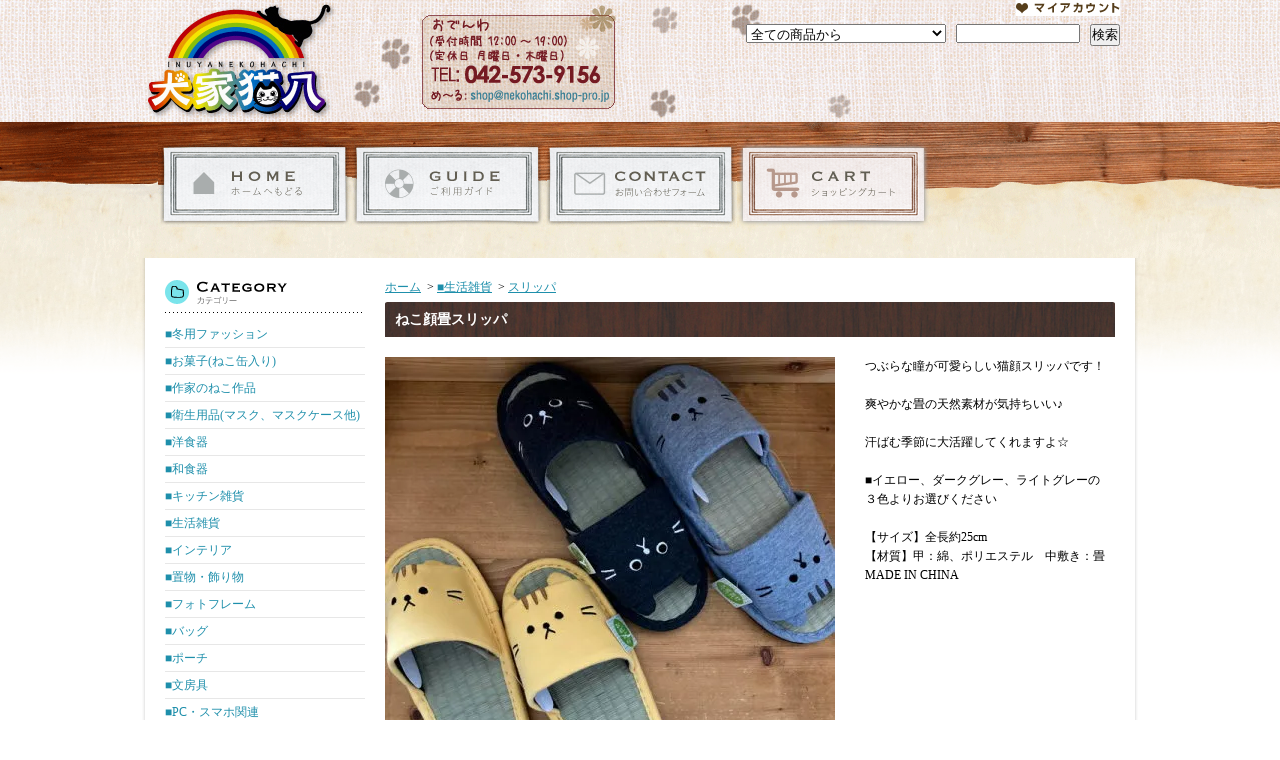

--- FILE ---
content_type: text/html; charset=EUC-JP
request_url: https://nekohachi.jp/?pid=168969697
body_size: 9090
content:
<!DOCTYPE html PUBLIC "-//W3C//DTD XHTML 1.0 Transitional//EN" "http://www.w3.org/TR/xhtml1/DTD/xhtml1-transitional.dtd">
<html xmlns:og="http://ogp.me/ns#" xmlns:fb="http://www.facebook.com/2008/fbml" xmlns:mixi="http://mixi-platform.com/ns#" xmlns="http://www.w3.org/1999/xhtml" xml:lang="ja" lang="ja" dir="ltr">
<head>
<meta http-equiv="content-type" content="text/html; charset=euc-jp" />
<meta http-equiv="X-UA-Compatible" content="IE=edge,chrome=1" />
<title> ねこ顔畳スリッパ - 猫雑貨の店【犬家猫八】</title>
<meta name="Keywords" content=" ねこ顔畳スリッパ,nekohachi" />
<meta name="Description" content="つぶらな瞳が可愛らしい猫顔スリッパです！爽やかな畳の天然素材が気持ちいい♪汗ばむ季節に大活躍してくれますよ☆■イエロー、ダークグレー、ライトグレーの３色よりお選びください【サイズ】全長約25cm 【材質】甲：綿、ポリエス" />
<meta name="Author" content="" />
<meta name="Copyright" content="GMOペパボ" />
<meta http-equiv="content-style-type" content="text/css" />
<meta http-equiv="content-script-type" content="text/javascript" />
<link rel="stylesheet" href="https://img07.shop-pro.jp/PA01396/122/css/18/index.css?cmsp_timestamp=20211010163201" type="text/css" />
<link rel="stylesheet" href="https://img07.shop-pro.jp/PA01396/122/css/18/product.css?cmsp_timestamp=20211010163201" type="text/css" />

<link rel="alternate" type="application/rss+xml" title="rss" href="https://nekohachi.jp/?mode=rss" />
<link rel="alternate" media="handheld" type="text/html" href="https://nekohachi.jp/?prid=168969697" />
<link rel="shortcut icon" href="https://img07.shop-pro.jp/PA01396/122/favicon.ico?cmsp_timestamp=20260106120835" />
<script type="text/javascript" src="//ajax.googleapis.com/ajax/libs/jquery/1.7.2/jquery.min.js" ></script>
<meta property="og:title" content=" ねこ顔畳スリッパ - 猫雑貨の店【犬家猫八】" />
<meta property="og:description" content="つぶらな瞳が可愛らしい猫顔スリッパです！爽やかな畳の天然素材が気持ちいい♪汗ばむ季節に大活躍してくれますよ☆■イエロー、ダークグレー、ライトグレーの３色よりお選びください【サイズ】全長約25cm 【材質】甲：綿、ポリエス" />
<meta property="og:url" content="https://nekohachi.jp?pid=168969697" />
<meta property="og:site_name" content="猫雑貨の店【犬家猫八】" />
<meta property="og:image" content="https://img07.shop-pro.jp/PA01396/122/product/168969697.jpg?cmsp_timestamp=20220618155325"/>
<script>
  var Colorme = {"page":"product","shop":{"account_id":"PA01396122","title":"\u732b\u96d1\u8ca8\u306e\u5e97\u3010\u72ac\u5bb6\u732b\u516b\u3011"},"basket":{"total_price":0,"items":[]},"customer":{"id":null},"inventory_control":"option","product":{"shop_uid":"PA01396122","id":168969697,"name":" \u306d\u3053\u9854\u7573\u30b9\u30ea\u30c3\u30d1","model_number":"866224","stock_num":0,"sales_price":980,"sales_price_including_tax":1078,"variants":[{"id":1,"option1_value":"\u30a4\u30a8\u30ed\u30fc","option2_value":"","title":"\u30a4\u30a8\u30ed\u30fc","model_number":"","stock_num":0,"option_price":980,"option_price_including_tax":1078,"option_members_price":980,"option_members_price_including_tax":1078},{"id":2,"option1_value":"\u30c0\u30fc\u30af\u30b0\u30ec\u30fc","option2_value":"","title":"\u30c0\u30fc\u30af\u30b0\u30ec\u30fc","model_number":"","stock_num":0,"option_price":980,"option_price_including_tax":1078,"option_members_price":980,"option_members_price_including_tax":1078},{"id":3,"option1_value":"\u30e9\u30a4\u30c8\u30b0\u30ec\u30fc","option2_value":"","title":"\u30e9\u30a4\u30c8\u30b0\u30ec\u30fc","model_number":"","stock_num":0,"option_price":980,"option_price_including_tax":1078,"option_members_price":980,"option_members_price_including_tax":1078}],"category":{"id_big":2326828,"id_small":2},"groups":[],"members_price":980,"members_price_including_tax":1078}};

  (function() {
    function insertScriptTags() {
      var scriptTagDetails = [];
      var entry = document.getElementsByTagName('script')[0];

      scriptTagDetails.forEach(function(tagDetail) {
        var script = document.createElement('script');

        script.type = 'text/javascript';
        script.src = tagDetail.src;
        script.async = true;

        if( tagDetail.integrity ) {
          script.integrity = tagDetail.integrity;
          script.setAttribute('crossorigin', 'anonymous');
        }

        entry.parentNode.insertBefore(script, entry);
      })
    }

    window.addEventListener('load', insertScriptTags, false);
  })();
</script>
</head>
<body>
<meta name="colorme-acc-payload" content="?st=1&pt=10029&ut=168969697&at=PA01396122&v=20260129131033&re=&cn=bf4b91b190309c13a23f9b4295858bf6" width="1" height="1" alt="" /><script>!function(){"use strict";Array.prototype.slice.call(document.getElementsByTagName("script")).filter((function(t){return t.src&&t.src.match(new RegExp("dist/acc-track.js$"))})).forEach((function(t){return document.body.removeChild(t)})),function t(c){var r=arguments.length>1&&void 0!==arguments[1]?arguments[1]:0;if(!(r>=c.length)){var e=document.createElement("script");e.onerror=function(){return t(c,r+1)},e.src="https://"+c[r]+"/dist/acc-track.js?rev=3",document.body.appendChild(e)}}(["acclog001.shop-pro.jp","acclog002.shop-pro.jp"])}();</script><div id="wrapper">

<div id="header_bg">

<h1><span>猫雑貨の店【犬家猫八】</span></h1>

<div id="header">

	<div id="shop_header">
		
<p class="logo"><a href="https://nekohachi.jp/">猫雑貨の店【犬家猫八】</a></p>

<div class="member">
<ul>
<li class="mypage"><a href="https://nekohachi.jp/?mode=myaccount">マイアカウント</a></li>
</ul>

<form action="https://nekohachi.jp/" method="GET">
<input type="hidden" name="mode" value="srh" /><input type="hidden" name="sort" value="n" /><select name="cid">
<option value="">全ての商品から</option>
<option value="2326831,0">■冬用ファッション</option><option value="2777477,0">■お菓子(ねこ缶入り)</option><option value="2326838,0">■作家のねこ作品</option><option value="2638714,0">■衛生用品(マスク、マスクケース他)</option><option value="2326837,0">■洋食器</option><option value="2326836,0">■和食器</option><option value="2326829,0">■キッチン雑貨</option><option value="2326828,0">■生活雑貨</option><option value="2326835,0">■インテリア</option><option value="2326830,0">■置物・飾り物</option><option value="2326851,0">■フォトフレーム</option><option value="2326818,0">■バッグ</option><option value="2326820,0">■ポーチ</option><option value="2326822,0">■文房具</option><option value="2332544,0">■PC・スマホ関連</option><option value="2326833,0">■キーホルダー</option><option value="2335027,0">■財布・コインケース</option><option value="2334875,0">■パスケース・カードケース・お薬手帳ケースなど</option><option value="2332705,0">■アクセサリー</option><option value="2360266,0">■おしゃれ小物(身だしなみグッズ)</option><option value="2334886,0">■メガネ関連</option><option value="2326827,0">■ハンカチ・タオル・手ぬぐい・風呂敷など</option><option value="2326825,0">■傘</option><option value="2326826,0">■ガーデニング</option></select>
<input type="text" name="keyword" class="keyword" />
<button type="submit"><span>検索</span></button>
</form>
</div>

	</div>
	
<div class="navi-box">
<ul class="global-navi">
<li class="home"><a href="https://nekohachi.jp/">ホーム</a></li>
<li class="sk-payment"><a href="https://nekohachi.jp/?mode=sk">支払・配送について</a></li>
<li class="inq_sub"><a href="https://nekohachi.shop-pro.jp/customer/inquiries/new">お問合せ</a></li><li class="cart"><a href="https://nekohachi.jp/cart/proxy/basket?shop_id=PA01396122&shop_domain=nekohachi.jp">ショッピングカート</a></li>
</ul>

</div>

</div>
</div>

<div id="container_bg">
<div id="container">

<div id="side">

<div class="category">
<h3>カテゴリー</h3>
<ul><li class="txt"><a href="https://nekohachi.jp/?mode=cate&cbid=2326831&csid=0&sort=n">■冬用ファッション</a></li><li class="txt"><a href="https://nekohachi.jp/?mode=cate&cbid=2777477&csid=0&sort=n">■お菓子(ねこ缶入り)</a></li><li class="txt"><a href="https://nekohachi.jp/?mode=cate&cbid=2326838&csid=0&sort=n">■作家のねこ作品</a></li><li class="txt"><a href="https://nekohachi.jp/?mode=cate&cbid=2638714&csid=0&sort=n">■衛生用品(マスク、マスクケース他)</a></li><li class="txt"><a href="https://nekohachi.jp/?mode=cate&cbid=2326837&csid=0&sort=n">■洋食器</a></li><li class="txt"><a href="https://nekohachi.jp/?mode=cate&cbid=2326836&csid=0&sort=n">■和食器</a></li><li class="txt"><a href="https://nekohachi.jp/?mode=cate&cbid=2326829&csid=0&sort=n">■キッチン雑貨</a></li><li class="txt"><a href="https://nekohachi.jp/?mode=cate&cbid=2326828&csid=0&sort=n">■生活雑貨</a></li><li class="txt"><a href="https://nekohachi.jp/?mode=cate&cbid=2326835&csid=0&sort=n">■インテリア</a></li><li class="txt"><a href="https://nekohachi.jp/?mode=cate&cbid=2326830&csid=0&sort=n">■置物・飾り物</a></li><li class="txt"><a href="https://nekohachi.jp/?mode=cate&cbid=2326851&csid=0&sort=n">■フォトフレーム</a></li><li class="txt"><a href="https://nekohachi.jp/?mode=cate&cbid=2326818&csid=0&sort=n">■バッグ</a></li><li class="txt"><a href="https://nekohachi.jp/?mode=cate&cbid=2326820&csid=0&sort=n">■ポーチ</a></li><li class="txt"><a href="https://nekohachi.jp/?mode=cate&cbid=2326822&csid=0&sort=n">■文房具</a></li><li class="txt"><a href="https://nekohachi.jp/?mode=cate&cbid=2332544&csid=0&sort=n">■PC・スマホ関連</a></li><li class="txt"><a href="https://nekohachi.jp/?mode=cate&cbid=2326833&csid=0&sort=n">■キーホルダー</a></li><li class="txt"><a href="https://nekohachi.jp/?mode=cate&cbid=2335027&csid=0&sort=n">■財布・コインケース</a></li><li class="txt"><a href="https://nekohachi.jp/?mode=cate&cbid=2334875&csid=0&sort=n">■パスケース・カードケース・お薬手帳ケースなど</a></li><li class="txt"><a href="https://nekohachi.jp/?mode=cate&cbid=2332705&csid=0&sort=n">■アクセサリー</a></li><li class="txt"><a href="https://nekohachi.jp/?mode=cate&cbid=2360266&csid=0&sort=n">■おしゃれ小物(身だしなみグッズ)</a></li><li class="txt"><a href="https://nekohachi.jp/?mode=cate&cbid=2334886&csid=0&sort=n">■メガネ関連</a></li><li class="txt"><a href="https://nekohachi.jp/?mode=cate&cbid=2326827&csid=0&sort=n">■ハンカチ・タオル・手ぬぐい・風呂敷など</a></li><li class="txt"><a href="https://nekohachi.jp/?mode=cate&cbid=2326825&csid=0&sort=n">■傘</a></li><li class="txt"><a href="https://nekohachi.jp/?mode=cate&cbid=2326826&csid=0&sort=n">■ガーデニング</a></li></ul>
</div>
<!--<div class="group">
<h3>グループ</h3>
<ul><li class="txt"><a href="https://nekohachi.jp/?mode=grp&gid=1695389&sort=n">陶芸作家の素敵な器たち</a></li><li class="txt"><a href="https://nekohachi.jp/?mode=grp&gid=1698668&sort=n">「ECOUTE !」</a></li><li class="txt"><a href="https://nekohachi.jp/?mode=grp&gid=1702680&sort=n">猫柄マスキングテープ</a></li><li class="txt"><a href="https://nekohachi.jp/?mode=grp&gid=1703712&sort=n">キュートな折りたたみ傘</a></li><li class="txt"><a href="https://nekohachi.jp/?mode=grp&gid=1712969&sort=n">今月のおすすめねこ作品</a></li><li class="txt"><a href="https://nekohachi.jp/?mode=grp&gid=1712970&sort=n">楽しいキッチン雑貨</a></li><li class="txt"><a href="https://nekohachi.jp/?mode=grp&gid=1712973&sort=n">Made in Japan　ご当地タオル</a></li><li class="txt"><a href="https://nekohachi.jp/?mode=grp&gid=1713137&sort=n">日本各地のおすすめ陶磁器</a></li></ul>
</div>-->

<div id="side-bnr">

	<a href="http://nekohachi.jp/?mode=grp&gid=1702680"><img src="https://img21.shop-pro.jp/PA01396/122/etc/left_01.jpg?cmsp_timestamp=202704102333" alt="にゃんこのマスキングテープいろいろ"></a>
	
	<a href="https://nekohachi.shop-pro.jp/?mode=grp&gid=1703712"><img src="https://img21.shop-pro.jp/PA01396/122/etc/left_02.jpg?cmsp_timestamp=202704103330" alt="キュートなネコ柄折りたたみ傘！"></a>
	
	<a href="http://nekohachi.jp/?mode=grp&gid=1713137"><img src="https://img21.shop-pro.jp/PA01396/122/etc/left_03.jpg?cmsp_timestamp=202704103425" alt="あたたかみのある日本各地のオススメ陶磁器"></a>
	
	<a href=" http://nekohachi.jp/?mode=grp&gid=1698668 "><img src="https://img21.shop-pro.jp/PA01396/122/etc/left_04.jpg?cmsp_timestamp=202704103516" alt="Ecoute! minette"></a>
	
	<a href="https://nekohachi.shop-pro.jp/?mode=f1" target="_blank"><img src="https://img21.shop-pro.jp/PA01396/122/etc/bnr-present.jpg?cmsp_timestamp=20170913130301" alt="5400円以上（税込）お買い上げの方に可愛い猫雑貨をプレゼント♪" />
	
	<a href="https://nekohachi.shop-pro.jp/?mode=f2" target="_blank"><img src="https://img21.shop-pro.jp/PA01396/122/etc/bnr-wrapping.jpg?cmsp_timestamp=20170913130359" alt="ラッピングは無料です。" />
	
	<a href="#5"><img src="https://img21.shop-pro.jp/PA01396/122/etc/left_05.jpg?cmsp_timestamp=202704103950" alt="\10,800以上のお買上げで送料無料です！"></a>

</div>
	
	

<div class="freepage">
<h3>メニュー</h3>
<ul>
<li class="txt"><a href="https://nekohachi.jp/?mode=sk#info">会社概要</a></li><li class="txt"><a href="https://nekohachi.jp/?mode=sk">支払・配送について</a></li><li class="txt"><a href="https://nekohachi.shop-pro.jp/customer/inquiries/new">お問合せ</a></li><li class="txt"><a href="https://nekohachi.jp/?mode=f1">(=^・^=) 猫雑貨プレゼント♪</a></li><li class="txt"><a href="https://nekohachi.jp/?mode=f2">(=^・^=)ギフトラッピングは無料です！</a></li><li class="txt"><a href="https://nekohachi.jp/?mode=f3">リニューアルオープンいたしました！</a></li></ul>
</div>

<div class="cart">
<h3>カートの中身</h3>
<p class="none">カートの中に商品はありません</p>
<p class="btn"><a href="https://nekohachi.jp/cart/proxy/basket?shop_id=PA01396122&shop_domain=nekohachi.jp">カートの中身を見る</a></p>

</div>


<div style="clear: both;margin: 35px 0px 35px 25px;">
	<a href="https://www.instagram.com/nekozakka_inuyanekohachi
"><img src="https://img21.shop-pro.jp/PA01396/122/etc/left_06.jpg?cmsp_timestamp=202704104135" alt="Instagram"></a>
</div>

<div class="manager">
<h3>店長コーナー</h3>
<div>
<img src="https://img07.shop-pro.jp/PA01396/122/PA01396122_m.jpg?cmsp_timestamp=20260106120835" class="photo" /><h4>犬家猫八元店長</h4>
<p class="memo"><img src="https://img21.shop-pro.jp/PA01396/122/etc/nekao3.gif?cmsp_timestamp=20170920123340" alt=""><br><span style="font-size:small;"><span style="color:#006666">皆さまこんにちは♪<br>
店長の赤松です。<br>
写真は、引退しました元店長の『ごん』です。<br>
猫好きな皆さまに喜んでいただけるような、心和む猫雑貨をお届けいたします。<br>
お探しの猫雑貨やご質問などございましたら、どうぞお気軽にお問い合わせくださいませ。</span></span></p>
</div>
</div>

    <div class="side_section side_section_cal">
        <div class="side_cal">
            <table class="tbl_calendar">
    <caption>2026年1月</caption>
    <tr>
        <th class="sun">日</th>
        <th>月</th>
        <th>火</th>
        <th>水</th>
        <th>木</th>
        <th>金</th>
        <th class="sat">土</th>
    </tr>
    <tr>
<td></td>
<td></td>
<td></td>
<td></td>
<td class="thu holiday" style="background-color: #6e1320; color: #0eb057;">1</td>
<td class="fri" style="background-color: #6e1320; color: #0eb057;">2</td>
<td class="sat" style="background-color: #6e1320; color: #0eb057;">3</td>
</tr>
<tr>
<td class="sun" style="background-color: #6e1320; color: #0eb057;">4</td>
<td class="mon" style="background-color: #6e1320; color: #0eb057;">5</td>
<td class="tue">6</td>
<td class="wed">7</td>
<td class="thu" style="background-color: #6e1320; color: #0eb057;">8</td>
<td class="fri">9</td>
<td class="sat">10</td>
</tr>
<tr>
<td class="sun">11</td>
<td class="mon holiday" style="background-color: #6e1320; color: #0eb057;">12</td>
<td class="tue">13</td>
<td class="wed">14</td>
<td class="thu" style="background-color: #6e1320; color: #0eb057;">15</td>
<td class="fri">16</td>
<td class="sat">17</td>
</tr>
<tr>
<td class="sun">18</td>
<td class="mon" style="background-color: #6e1320; color: #0eb057;">19</td>
<td class="tue">20</td>
<td class="wed">21</td>
<td class="thu" style="background-color: #6e1320; color: #0eb057;">22</td>
<td class="fri" style="background-color: #6e1320; color: #0eb057;">23</td>
<td class="sat">24</td>
</tr>
<tr>
<td class="sun">25</td>
<td class="mon" style="background-color: #6e1320; color: #0eb057;">26</td>
<td class="tue">27</td>
<td class="wed">28</td>
<td class="thu" style="background-color: #6e1320; color: #0eb057;">29</td>
<td class="fri">30</td>
<td class="sat">31</td>
</tr>
</table>
        </div>
                    <div class="side_cal_memo">
                <font color="#003333">■営業時間１２：0０～１７：0０<br>■月曜・木曜は実店舗同様定休日となっております。<br> 
定休日は、発送業務をお休みさせていただきます。<br>
メールでいただいたお問い合わせ等のお返事は、順次定休日の翌日にさせていただきますのでどうぞよろしくお願いいたします。</font>
            </div>
            </div>

<div class="qrcode">
<h3>モバイル</h3>
<img src="https://img07.shop-pro.jp/PA01396/122/qrcode.jpg?cmsp_timestamp=20260106120835" />
</div>

<!--<div class="seller">
<h3>売れ筋商品</h3>
<ul>
<li class="type1">
<span class="num">No.1</span>
<a href="?pid=124059905"><img src="https://img07.shop-pro.jp/PA01396/122/product/124059905_th.jpg?cmsp_timestamp=20171021180725" /><img class='new_mark_img1' src='https://img.shop-pro.jp/img/new/icons60.gif' style='border:none;display:inline;margin:0px;padding:0px;width:auto;' />【歌川国芳】浮世絵ふんわり手ぬぐい「流行り猫曲手まり」</a>
<span class="price">
770円(税70円)</span></li>
<li class="type2">
<span class="num">No.2</span>
<a href="?pid=188377199"><img src="https://img07.shop-pro.jp/PA01396/122/product/188377199_th.jpg?cmsp_timestamp=20250910150920" /><img class='new_mark_img1' src='https://img.shop-pro.jp/img/new/icons15.gif' style='border:none;display:inline;margin:0px;padding:0px;width:auto;' /> 【星羊社】茶虎ウヰスキー　クリアファイル2枚セット（A5サイズ）</a>
<span class="price">
550円(税50円)</span></li>
<li class="type2">
<span class="num">No.3</span>
<a href="?pid=188479001"><img src="https://img07.shop-pro.jp/PA01396/122/product/188479001_th.jpg?cmsp_timestamp=20250912143536" />【のあぷらす】 なかよしねこのマグネットメモ（ペン付）２種</a>
<span class="price">
550円(税50円)</span></li>
<li class="type3">
<span class="num">No.4</span>
<a href="?pid=188492315">
<img class='new_mark_img1' src='https://img.shop-pro.jp/img/new/icons15.gif' style='border:none;display:inline;margin:0px;padding:0px;width:auto;' />【日本製】寿司湯呑 「猫との日常」</a>
<span class="price">
1,320円(税120円)</span></li>
<li class="type3">
<span class="num">No.5</span>
<a href="?pid=188619478">
<img class='new_mark_img1' src='https://img.shop-pro.jp/img/new/icons15.gif' style='border:none;display:inline;margin:0px;padding:0px;width:auto;' /> 猫しっぽ３連ポーチ</a>
<span class="price">
1,320円(税120円)</span></li>
<li class="type3">
<span class="num">No.6</span>
<a href="?pid=121709556">
<img class='new_mark_img1' src='https://img.shop-pro.jp/img/new/icons60.gif' style='border:none;display:inline;margin:0px;padding:0px;width:auto;' />【波佐見焼】かくれんぼ猫マグカップ</a>
<span class="price">
1,980円(税180円)</span></li>
<li class="type3">
<span class="num">No.7</span>
<a href="?pid=121278799">
【波佐見焼】ウェーブミケ猫飯碗</a>
<span class="price">
1,100円(税100円)</span></li>
<li class="type3">
<span class="num">No.8</span>
<a href="?pid=121709603">
<img class='new_mark_img1' src='https://img.shop-pro.jp/img/new/icons60.gif' style='border:none;display:inline;margin:0px;padding:0px;width:auto;' />カップのフチに掛けられる！コーヒースプーンCAT</a>
<span class="price">
550円(税50円)</span></li>
<li class="type3">
<span class="num">No.9</span>
<a href="?pid=183560705">
<img class='new_mark_img1' src='https://img.shop-pro.jp/img/new/icons15.gif' style='border:none;display:inline;margin:0px;padding:0px;width:auto;' />【mofusand】PVCケース入りキーホルダー　２種</a>
<span class="price">
1,210円(税110円)</span></li>
<li class="type3">
<span class="num">No.10</span>
<a href="?pid=121709557">
<img class='new_mark_img1' src='https://img.shop-pro.jp/img/new/icons60.gif' style='border:none;display:inline;margin:0px;padding:0px;width:auto;' />足あとティースプーン＆ケーキフォーク</a>
<span class="price">
495円(税45円)</span></li>
<li class="type3">
<span class="num">No.11</span>
<a href="?pid=183502054">
<img class='new_mark_img1' src='https://img.shop-pro.jp/img/new/icons60.gif' style='border:none;display:inline;margin:0px;padding:0px;width:auto;' /> ゆらゆらソーラー ちぎり和紙座り猫「黒白ハチワレ猫」</a>
<span class="price">
3,520円(税320円)</span></li>
<li class="type3">
<span class="num">No.12</span>
<a href="?pid=121997426">
<img class='new_mark_img1' src='https://img.shop-pro.jp/img/new/icons60.gif' style='border:none;display:inline;margin:0px;padding:0px;width:auto;' />【歌川国芳】其のまま地口・猫飼好五十三疋　シャンタンチーフ(小風呂敷)</a>
<span class="price">
770円(税70円)</span></li>
<li class="type3">
<span class="num">No.13</span>
<a href="?pid=143265787">
<img class='new_mark_img1' src='https://img.shop-pro.jp/img/new/icons31.gif' style='border:none;display:inline;margin:0px;padding:0px;width:auto;' />スティッキーフック　ネコ４種</a>
<span class="price">
880円(税80円)</span></li>
<li class="type3">
<span class="num">No.14</span>
<a href="?pid=121709558">
<img class='new_mark_img1' src='https://img.shop-pro.jp/img/new/icons60.gif' style='border:none;display:inline;margin:0px;padding:0px;width:auto;' /> 足あとグラス(S)</a>
<span class="price">
660円(税60円)</span></li>
<li class="type3">
<span class="num">No.15</span>
<a href="?pid=163754021">
【DECOLE】concombre　万福まねき猫</a>
<span class="price">
638円(税58円)</span></li>
<li class="type3">
<span class="num">No.16</span>
<a href="?pid=146925742">
【デザイナーズジャパン】エコバッグ「ねこちゃん、ねこちゃん」</a>
<span class="price">
1,540円(税140円)</span></li>
<li class="type3">
<span class="num">No.17</span>
<a href="?pid=168038589">
<img class='new_mark_img1' src='https://img.shop-pro.jp/img/new/icons15.gif' style='border:none;display:inline;margin:0px;padding:0px;width:auto;' />【日本ホールマーク】誕生お祝い 立体カード「ネコの手も借りたい？」</a>
<span class="price">
385円(税35円)</span></li>
<li class="type3">
<span class="num">No.18</span>
<a href="?pid=170251484">
<img class='new_mark_img1' src='https://img.shop-pro.jp/img/new/icons15.gif' style='border:none;display:inline;margin:0px;padding:0px;width:auto;' /> FIKA スマートハンカチ 2種</a>
<span class="soldout">SOLD OUT</span></li>
<li class="type3">
<span class="num">No.19</span>
<a href="?pid=165655460">
<img class='new_mark_img1' src='https://img.shop-pro.jp/img/new/icons60.gif' style='border:none;display:inline;margin:0px;padding:0px;width:auto;' />【美濃焼】ウチ猫茶碗</a>
<span class="soldout">SOLD OUT</span></li>
<li class="type3">
<span class="num">No.20</span>
<a href="?pid=167503977">
<img class='new_mark_img1' src='https://img.shop-pro.jp/img/new/icons15.gif' style='border:none;display:inline;margin:0px;padding:0px;width:auto;' />【Shinzi Katoh】MUZUマグ</a>
<span class="soldout">SOLD OUT</span></li>
<li class="type3">
<span class="num">No.21</span>
<a href="?pid=163829482">
【Pitta×フェリシモ猫部】フィルム インデックス 厚口タイプ</a>
<span class="soldout">SOLD OUT</span></li>
<li class="type3">
<span class="num">No.22</span>
<a href="?pid=168012753">
 レトロ日記 マスキングテープ【喫茶ネコかぶり】</a>
<span class="soldout">SOLD OUT</span></li>
<li class="type3">
<span class="num">No.23</span>
<a href="?pid=121997424">
<img class='new_mark_img1' src='https://img.shop-pro.jp/img/new/icons60.gif' style='border:none;display:inline;margin:0px;padding:0px;width:auto;' />【歌川国芳】浮世絵ふんわりてぬぐい「ねこ尽くし」</a>
<span class="soldout">SOLD OUT</span></li>
</ul>
</div>-->

<div class="feed">
<h3>Feed</h3>
<ul>
<li class="rss"><a href="https://nekohachi.jp/?mode=rss">RSS</a></li>
<li class="atom"><a href="https://nekohachi.jp/?mode=atom">ATOM</a></li>
</ul>
</div>

<div  style="width: 200px;float: right;margin: 2em 0;text-align: center">
<a href="https://www.tanken.ne.jp/cate/zanimalcat/ranklink.cgi?id=gonbu"><img src="https://img21.shop-pro.jp/PA01396/122/etc/zanimalcat88_31.gif?cmsp_timestamp=202802131047" style="border: 1px solid #333;margin-bottom:15px;"></a><br>
<a href="https://strange-garden.stores.jp/" target="_blank"><img src="https://img21.shop-pro.jp/PA01396/122/etc/banner.jpg?cmsp_timestamp=202802161445" style="margin-bottom:15px;"></a>
<a href="http://genji.pepo.jp/" target="_blank" style="margin-bottom: 1em;"><img src="https://img21.shop-pro.jp/PA01396/122/etc/bana.gif?cmsp_timestamp=202802131349" style="margin-bottom:15px;"></a>
</div>

<div style="margin: 2em 0;text-align: right">
<a href="https://www.webdesign-aida.com/" target="_blank"><img src="https://img21.shop-pro.jp/PA01396/122/etc/200-95-2.jpg?cmsp_timestamp=2143" alt="HP制作、WordPressテンプレート制作のAIDAデザイン" title="ホームページ制作やWordPressテンプレートの制作、改修はおまかせください。AIDAデザイン"></a>
</div>


</div>

<div id="contents">

<div id="inn-box">

<ul class="topicpass">
<li><a href="https://nekohachi.jp/">ホーム</a></li>
<li>&nbsp;&gt;&nbsp;<a href="?mode=cate&cbid=2326828&csid=0&sort=n">■生活雑貨</a></li>
<li>&nbsp;&gt;&nbsp;<a href="?mode=cate&cbid=2326828&csid=2&sort=n">スリッパ</a></li>
</ul>


<form name="product_form" method="post" action="https://nekohachi.jp/cart/proxy/basket/items/add">
<h2> ねこ顔畳スリッパ</h2>


<div class="images">
<script language="javascript">
<!--
function Imgche(ado) {
if(document.images)document.outside.src = ado;
}
//-->
</script>
      <img src="https://img07.shop-pro.jp/PA01396/122/product/168969697.jpg?cmsp_timestamp=20220618155325" name="outside" />
  <ul>
<li><a href="#" onMouseOver="Imgche('https://img07.shop-pro.jp/PA01396/122/product/168969697.jpg?cmsp_timestamp=20220618155325');return false;"><img src="https://img07.shop-pro.jp/PA01396/122/product/168969697.jpg?cmsp_timestamp=20220618155325" /></a></li>
<li><a href="#" onMouseOver="Imgche('https://img07.shop-pro.jp/PA01396/122/product/168969697_o1.jpg?cmsp_timestamp=20220618155325');return false;"><img src="https://img07.shop-pro.jp/PA01396/122/product/168969697_o1.jpg?cmsp_timestamp=20220618155325" /></a></li><li><a href="#" onMouseOver="Imgche('https://img07.shop-pro.jp/PA01396/122/product/168969697_o2.jpg?cmsp_timestamp=20220618155325');return false;"><img src="https://img07.shop-pro.jp/PA01396/122/product/168969697_o2.jpg?cmsp_timestamp=20220618155325" /></a></li><li><a href="#" onMouseOver="Imgche('https://img07.shop-pro.jp/PA01396/122/product/168969697_o3.jpg?cmsp_timestamp=20220618155325');return false;"><img src="https://img07.shop-pro.jp/PA01396/122/product/168969697_o3.jpg?cmsp_timestamp=20220618155325" /></a></li><li><a href="#" onMouseOver="Imgche('https://img07.shop-pro.jp/PA01396/122/product/168969697_o4.jpg?cmsp_timestamp=20220618155325');return false;"><img src="https://img07.shop-pro.jp/PA01396/122/product/168969697_o4.jpg?cmsp_timestamp=20220618155325" /></a></li><li><a href="#" onMouseOver="Imgche('https://img07.shop-pro.jp/PA01396/122/product/168969697_o5.jpg?cmsp_timestamp=20220618155325');return false;"><img src="https://img07.shop-pro.jp/PA01396/122/product/168969697_o5.jpg?cmsp_timestamp=20220618155325" /></a></li></ul></div>



<div class="exp">
つぶらな瞳が可愛らしい猫顔スリッパです！<br><br>
爽やかな畳の天然素材が気持ちいい♪<br><br>
汗ばむ季節に大活躍してくれますよ☆<br><br>
■イエロー、ダークグレー、ライトグレーの３色よりお選びください<br><br>
【サイズ】全長約25cm <br>
【材質】甲：綿、ポリエステル　中敷き：畳<br>MADE IN CHINA

</div>


<div class="spec">

<table border="0" cellspacing="0" cellpadding="0">
<tr>
<th>型番</th>
<td>866224</td>
</tr>
<tr>
<th>在庫状況</th>
<td class="mark"> 在庫 0 足 品切れ中</td>
</tr>





<tr><td colspan="2">
<table id="option_tbl"><tr class="stock_head"><th class="cell_1">イエロー</th><th class="cell_1">ダークグレー</th><th class="cell_1">ライトグレー</th></tr><tr><td class="cell_2"><span class="table_price">1,078円(税98円)</span><br /><span class="stock_zero"> 在庫 0 足 品切れ中</span></td><td class="cell_2"><span class="table_price">1,078円(税98円)</span><br /><span class="stock_zero"> 在庫 0 足 品切れ中</span></td><td class="cell_2"><span class="table_price">1,078円(税98円)</span><br /><span class="stock_zero"> 在庫 0 足 品切れ中</span></td></tr></table>
</td></tr>

</table>


<ul class="btn">

<li class="stock_error" style="font-weight:bold;color:red;padding:0;background:none;height:auto;display:none;width:auto;margin-bottom:10px;"></li>

<li class="cart disable_cartin">
<p>Soldout</p>
</li>


<li class="option"><a href="javascript:gf_OpenNewWindow('?mode=opt&pid=168969697','option','width=600:height=500');">
オプションの値段詳細</a></li>

<li class="cancel"><a href="https://nekohachi.jp/?mode=sk#info">特定商取引法に基づく表記（返品等）</a></li>
<li class="teach"><a href="mailto:?subject=%E3%80%90%E7%8C%AB%E9%9B%91%E8%B2%A8%E3%81%AE%E5%BA%97%E3%80%90%E7%8A%AC%E5%AE%B6%E7%8C%AB%E5%85%AB%E3%80%91%E3%80%91%E3%81%AE%E3%80%8C%20%E3%81%AD%E3%81%93%E9%A1%94%E7%95%B3%E3%82%B9%E3%83%AA%E3%83%83%E3%83%91%E3%80%8D%E3%81%8C%E3%81%8A%E3%81%99%E3%81%99%E3%82%81%E3%81%A7%E3%81%99%EF%BC%81&body=%0D%0A%0D%0A%E2%96%A0%E5%95%86%E5%93%81%E3%80%8C%20%E3%81%AD%E3%81%93%E9%A1%94%E7%95%B3%E3%82%B9%E3%83%AA%E3%83%83%E3%83%91%E3%80%8D%E3%81%AEURL%0D%0Ahttps%3A%2F%2Fnekohachi.jp%2F%3Fpid%3D168969697%0D%0A%0D%0A%E2%96%A0%E3%82%B7%E3%83%A7%E3%83%83%E3%83%97%E3%81%AEURL%0Ahttps%3A%2F%2Fnekohachi.jp%2F">この商品を友達に教える</a></li>
<li class="inq"><a href="https://nekohachi.shop-pro.jp/customer/products/168969697/inquiries/new">この商品について問い合わせる</a></li>
<li class="shopping"><a href="https://nekohachi.jp/?mode=cate&cbid=2326828&csid=2&sort=n">買い物を続ける</a></li>

<li class="twitter"><a href="https://twitter.com/share" class="twitter-share-button" data-url="https://nekohachi.jp/?pid=168969697" data-text="" data-lang="ja" >ツイート</a>
<script charset="utf-8">!function(d,s,id){var js,fjs=d.getElementsByTagName(s)[0],p=/^http:/.test(d.location)?'http':'https';if(!d.getElementById(id)){js=d.createElement(s);js.id=id;js.src=p+'://platform.twitter.com/widgets.js';fjs.parentNode.insertBefore(js,fjs);}}(document, 'script', 'twitter-wjs');</script></li>




<li class="calamel"></li>


<li class="facebook"></li>
</ul>

</div>







<input type="hidden" name="user_hash" value="f9452c37d511d4bf53ff2b74fb349a7e"><input type="hidden" name="members_hash" value="f9452c37d511d4bf53ff2b74fb349a7e"><input type="hidden" name="shop_id" value="PA01396122"><input type="hidden" name="product_id" value="168969697"><input type="hidden" name="members_id" value=""><input type="hidden" name="back_url" value="https://nekohachi.jp/?pid=168969697"><input type="hidden" name="reference_token" value="f6e02260bbcd47978af3766f13cb6eed"><input type="hidden" name="shop_domain" value="nekohachi.jp">
</form>

</div>
  <div class="pickup">
<h2>ピックアップ商品</h2><div class="top-half">
<ul class="product">
<li>
<a href="?pid=121278799">
<img src="https://img07.shop-pro.jp/PA01396/122/product/121278799_th.jpg?cmsp_timestamp=20211124155213" />【波佐見焼】ウェーブミケ猫飯碗</a>
<span class="price">1,100円(税100円)
</span></li>
<li>
<a href="?pid=123400462">
<img src="https://img07.shop-pro.jp/PA01396/122/product/123400462_th.jpg?cmsp_timestamp=20171010183953" /><img class='new_mark_img1' src='https://img.shop-pro.jp/img/new/icons60.gif' style='border:none;display:inline;margin:0px;padding:0px;width:auto;' /> 足あとグラス(M)</a>
<span class="price">770円(税70円)
</span></li>
<li>
<a href="?pid=163597291">
<img src="https://img07.shop-pro.jp/PA01396/122/product/163597291_th.jpg?cmsp_timestamp=20211006150144" />FIKA ハンカチ 2種</a>
<span class="price">550円(税50円)
</span></li>
<li>
<a href="?pid=168012753">
<img src="https://img07.shop-pro.jp/PA01396/122/product/168012753_th.jpg?cmsp_timestamp=20220501160011" /> レトロ日記 マスキングテープ【喫茶ネコかぶり】</a>
<span class="soldout">SOLD OUT</span></li>
</ul>
<ul class="product"></ul>
</div>


</div>






</div>
</div>

<div id="footer">

<p class="pagetop"><a href="#header">ページ先頭へ</a></p>
<ul class="footernavi">
<li><a href="https://nekohachi.jp/">ホーム</a></li>
<li><a href="https://nekohachi.jp/?mode=sk#payment">支払・配送</a></li>
<li><a href="https://nekohachi.jp/?mode=sk#info">特定商取引法に基づく表記</a></li>
<li><a href="https://nekohachi.jp/?mode=privacy">プライバシーポリシー</a></li>
<li><a href="https://nekohachi.shop-pro.jp/customer/inquiries/new">お問合せ</a></li>
</ul>
<p class="copyright">(c) 2017 All Rights by <a href="https://nekohachi.shop-pro.jp/">犬家猫八</a></p>



</div>

</div><script type="text/javascript" src="https://nekohachi.jp/js/cart.js" ></script>
<script type="text/javascript" src="https://nekohachi.jp/js/async_cart_in.js" ></script>
<script type="text/javascript" src="https://nekohachi.jp/js/product_stock.js" ></script>
<script type="text/javascript" src="https://nekohachi.jp/js/js.cookie.js" ></script>
<script type="text/javascript" src="https://nekohachi.jp/js/favorite_button.js" ></script>
</body></html>

--- FILE ---
content_type: text/css
request_url: https://img07.shop-pro.jp/PA01396/122/css/18/index.css?cmsp_timestamp=20211010163201
body_size: 21648
content:
* {
	margin: 0px;
	padding: 0px;
}
body {
	text-align: center;
  background:#fff url(https://img21.shop-pro.jp/PA01396/122/etc/bg-body.png?cmsp_timestamp=20170913131325) repeat-x center top;
}
a {
	color: #1E8FAB;
}
a:hover {
	text-decoration: none;
}
img {
	border-style: none;
}

#wrapper {
	font-size: 12px;
	text-align: left;
}
#header_bg {

}

#header {
	margin: 0px auto;
	width: 1000px;
}

#shop_header {background:url(https://img21.shop-pro.jp/PA01396/122/etc/header.png?cmsp_timestamp=20170913132349) no-repeat top left; width:100%; height:122px;}

#container_bg {
}

#container {
	margin: 0px auto;
	width: 1000px;
	min-height: 1px;
	background: url(https://img.shop-pro.jp/tmpl_img/54/1601_container.gif);
}
#container:after {
	content: ".";
	display: block;
	clear: both;
	height: 0;
	visibility: hidden;
}
* html #container {
	height: 1px;
	/*\*//*/
	height: auto;
	overflow: hidden;
	/**/
}
#side {
	float: left;
	width: 225px;
	margin: 0;
  padding-top:20px;
	background: url(https://img.shop-pro.jp/tmpl_img/54/1601_container_head.gif) no-repeat left top;
}
#contents {
	width: 755px;
	float: right;
	margin: 0;
  padding-top:20px;
	background: url(https://img.shop-pro.jp/tmpl_img/54/1601_container_head.gif) no-repeat right top;
}
#inn-box {
	margin: 0px 25px 30px 0px;
}
#footer {
	margin: 0px auto;
	clear: both;
	padding: 0px;
  background:#F9F6ED url(https://img21.shop-pro.jp/PA01396/122/etc/bg-footer.gif?cmsp_timestamp=20170913110240) repeat-x center top;
}
#header_bg h1 {
	font-size: 10px;
	line-height: 1.4;
	font-weight: normal;
	color: #FFF;
	background: #000;
	padding: 5px 0;
	margin: 0;
  display:none;
}
#header_bg h1 span {
	display: block;
	width: 1000px;
	margin: 0 auto;
}
#header a {

}

#header ul {
	margin: 0px;
	padding: 0px;
	list-style-type:none;
	list-style-image:none;
}
#header form {
	margin: 0 20px 0 0;
	text-align: right;
	clear: both;
}
#header form select {
	width: 200px;
	margin: 0px 7px 0px 0px;
}
#header form input {
	width: 120px;
	margin-right: 7px;
	vertical-align: top;
}
#header form button {
	cursor: pointer;
}
#header form button span {
}
#header p.logo {
  width:200px;
  height:122px;
  display:block;
  text-indent:-9999px;
	font-size: 14px;
	line-height: 1.6;
	font-weight: bold;
	margin: 0px;
	float: left;
	min-height: 80px;
}
#header p.logo a {
	text-decoration: none;
  display:block;
  width:100%;
  height:100%;
}
#header p.logo a:hover {
	text-decoration: underline;
}
#header p.logo a img {
	border-style: none;
}
#header ul.global-navi {
	clear: both;
	height: 110px;
}
#header ul.global-navi li {
	float: left;
	height: 85px;
	line-height: 0;
	margin: 20px 0px 0px 0px;
	width: 193px;
	text-indent: -9999px;
}
#header ul.global-navi li a {
	display: block;
	height: 100%;
	line-height: normal;
	background-image: url(https://img.shop-pro.jp/tmpl_img/54/1601_header_globalnavi.gif);
}
#header ul.global-navi li.home a {
	background-position: 0px top;
}
#header ul.global-navi li.sk-payment a {
	background-position: -193px top;
}
#header ul.global-navi li.blog a {
	background-position: -386px top;
}
#header ul.global-navi li.inq a {
	background-position: -579px top;
}
#header ul.global-navi li.inq_sub a {
	background-position: -772px top;
}
#header ul.global-navi li.home a:hover {
	background-position: 0px bottom;
}
#header ul.global-navi li.sk-payment a:hover {
	background-position: -193px bottom;
}
#header ul.global-navi li.blog a:hover {
	background-position: -386px bottom;
}
#header ul.global-navi li.inq a:hover {
	background-position: -579px bottom;
}
#header ul.global-navi li.inq_sub a:hover {
	background-position: -772px bottom;
}
#header ul.global-navi li.cart {
	float: left;
}
#header ul.global-navi li.cart a {
	display: block;
	height: 100%;
	line-height: normal;
	background: url(https://img21.shop-pro.jp/PA01396/122/etc/1601_header_cart.png?cmsp_timestamp=202704181316) left;
}
#header ul.global-navi li.cart a:hover {
	background: url(https://img21.shop-pro.jp/PA01396/122/etc/1601_header_cart.png?cmsp_timestamp=202704181316) right;
}
#header div.member {
	margin: 0px 0px 10px;
	float: right;
	width: 430px;
}
#header div.member ul {
	padding: 0px;
	margin: 0 20px 0 0;

}
#header div.member ul li {
	line-height: 10px;
	height: 16px;
	margin: 0px 0px 8px 10px;
	float: right;
	font-size: 10px;
	border-right: 2px solid #563E1B;
	padding-right: 10px;
	text-indent: -9999px;
}
#header div.member ul li a {
	display: block;
	height: 100%;
}
#header div.member ul li.mypage {
	border-style: none;
	padding: 0;
}
#header div.member ul li.login a {
	width: 74px;
	background: url(https://img.shop-pro.jp/tmpl_img/54/1601_header_login.gif);
}
#header div.member ul li.regist a {
	width: 94px;
	background: url(https://img.shop-pro.jp/tmpl_img/54/1601_header_regist.gif);
}
#header div.member ul li.mypage a {
	width: 104px;
	background: url(https://img.shop-pro.jp/tmpl_img/54/1601_header_maypage.gif);
}
#header div.member ul li.logout a {
	width: 86px;
	background: url(https://img.shop-pro.jp/tmpl_img/54/1601_header_logout.gif);
}
#header div.member p.member {
	line-height: 1.3;
	text-align: right;
	margin: 0 20px 10px 0;
	color: #563E1B;
	clear: both;
	font-weight: bold;
}
#header div.navi-box {
	clear: both;
	height: 136px;
	margin: 0 17px 0 18px;
}
#side h3 {
	font-size: 12px;
	clear: both;
	margin: 0px 0px 8px 10px;
	line-height: 35px;
	text-indent: 20px;
	height: 35px;
}
#side div {
	clear: both;
	margin: 0px 0px 15px 25px;
}
#side div ul {
	margin: 0;
	padding: 0px;
	list-style-type:none;
	list-style-image:none;
}
#side div.category h3 {
	font-size: 10px;
	line-height: 10px;
	text-indent: -9999px;
	margin: 0px 0px 8px;
	background: url(https://img.shop-pro.jp/tmpl_img/54/1601_side_category_h3.gif);
}
#side div.category ul li {
	line-height: 0;
}
#side div.category ul li a {
	line-height: 1.4;
	display: block;
	padding: 5px 2px 5px 0;
	text-decoration: none;
	border-bottom: 1px solid #E7E7E7;
}
#side div.category ul li a:hover {
	background: #F1F1F1;
}
#side div.category ul li a img {
    display: block;
    margin: 0px 0px 2px;
    border-style: none;
    max-width: 100%;
    height: auto;
}
#side div.category ul li.txt a {
	padding: 5px 2px 5px 0;
}
#side div.category ul li.txt a:hover {
}
#side div.group h3 {
	font-size: 10px;
	line-height: 10px;
	text-indent: -9999px;
	margin: 0px 0px 8px;
	background: url(https://img.shop-pro.jp/tmpl_img/54/1601_side_group_h3.gif);
}
#side div.group ul li {
	line-height: 0;
}
#side div.group ul li a {
	line-height: 1.4;
	display: block;
	padding: 5px 2px 5px 0;
	text-decoration: none;
	border-bottom: 1px solid #E7E7E7;
}
#side div.group ul li a:hover {
	background: #F1F1F1;
}
#side div.group ul li a img {
    display: block;
    margin: 0px 0px 2px;
    border-style: none;
    max-width: 100%;
    height: auto;
}
#side div.group ul li.txt a {
	padding: 5px 2px 5px 0;
}
#side div.group ul li.txt a:hover {
}
#side div.freepage {

}
#side div.freepage h3 {
	font-size: 10px;
	line-height: 10px;
	text-indent: -9999px;
	margin: 0px 0px 8px;
	background: url(https://img.shop-pro.jp/tmpl_img/54/1601_side_menu_h3.gif);
}
#side div.freepage ul {

}
#side div.freepage ul li {
	line-height: 0;
}
#side div.freepage ul li a {
	line-height: 1.4;
	display: block;
	padding: 5px 2px 5px 15px;
	text-decoration: none;
	border-bottom: 1px solid #E7E7E7;
	background: url(https://img.shop-pro.jp/tmpl_img/54/1601_icon_arrow.gif) no-repeat left 0.7em;
}
#side div.freepage ul li a:hover {
	background: #F1F1F1 url(https://img.shop-pro.jp/tmpl_img/54/1601_icon_arrow.gif) no-repeat left 0.7em;
}
#side div.cart {


}
#side div.cart h3 {
	font-size: 10px;
	line-height: 10px;
	text-indent: -9999px;
	margin: 0px;
	background: url(https://img.shop-pro.jp/tmpl_img/54/1601_side_cart_h3.gif);
}
#side div.cart ul {
	background: #F9F6ED;
	padding: 8px;
}
#side div.cart ul li {
	line-height: 1.2em;
	padding: 4px 0px;
}
#side div.cart ul li a {
	text-decoration: none;
}
#side div.cart ul li a:hover {
	text-decoration: underline;
}
#side div.cart ul li span {
	font-size: 10px;
}
#side div.cart ul li span.price {
	display: block;
	text-align: right;
}
#side div.cart ul.postage {
	border-top: 1px solid #E8E1D7;
}
#side div.cart ul.postage li span {
	font-size: 10px;
	display: block;
}
#side div.cart ul.postage li span.name {
	font-size: 12px;
}
#side div.cart p {
	padding: 8px;
	background: #F9F6ED;
	line-height: 1.5;
}
#side div.cart p.total {
	text-align: right;
}
#side div.cart p.none {
	line-height: 70px;
	text-align: center;
	padding: 0px;
}
#side div.cart p.btn {
	font-size: 10px;
	line-height: 10px;
	background: url(https://img.shop-pro.jp/tmpl_img/54/1601_side_cart_btn.gif);
	text-indent: -9999px;
	margin: 10px auto 0;
	height: 33px;
	width: 152px;
	padding: 0;
}
#side div.cart p.btn a {
	display: block;
	height: 100%;
}

#side div.mailmaga {
	text-align: center;
	padding: 0px 0px 10px;
	border-bottom: 1px solid #E7E7E7;
}

#side div.mailmaga h3 {
	font-size: 10px;
	line-height: 10px;
	text-indent: -9999px;
	margin: 0px 0px 8px;
	background: url(https://img.shop-pro.jp/tmpl_img/54/1601_side_mailmaga_h3.gif);
}
#side div.mailmaga form br {
	display: none;
}
#side div.mailmaga form span.mailmaga_text {
	display: block;
	margin: 0 0 4px;
}
#side div.manager {


}
#side div.manager h3 {
	font-size: 10px;
	line-height: 10px;
	text-indent: -9999px;
	margin: 0px 0px 8px;
	background: url(https://img.shop-pro.jp/tmpl_img/54/1601_side_manager_h3.gif);
}
#side div.manager h4 {
	line-height: 1.3;
	font-weight: bold;
	text-align: center;
	margin: 6px 0px 8px;
	color: #333;
}
#side div.manager div {
	margin: 0px;
	padding: 10px 0px;
}
#side div.manager img.photo {
    display: block;
    margin: 0px auto 4px;
    max-width: 100%;
    height: auto;
}
#side div.manager p.memo {
	font-size: 10px;
	line-height: 1.4em;
	margin: 0px 10px;
}
#side div.manager p.blog {
	line-height: 10px;
	font-size: 10px;
	text-indent: -9999px;
	margin: 10px auto 0px;
	height: 33px;
	width: 152px;
	background: url(https://img.shop-pro.jp/tmpl_img/54/1601_side_manager_blog.gif);
}
#side div.manager p.blog a {
	display: block;
	height: 100%;
}
#side div.qrcode {
	padding-bottom: 20px;
}
#side div.qrcode h3 {
	font-size: 10px;
	line-height: 10px;
	text-indent: -9999px;
	margin: 0px 0px 8px;
	background: url(https://img.shop-pro.jp/tmpl_img/54/1601_side_mobile_h3.gif);
}
#side div.qrcode img {
	display: block;
	margin: 0px auto;
}
#side div.seller h3 {
	font-size: 10px;
	line-height: 10px;
	text-indent: -9999px;
	margin: 0px 0px 8px;
	background: url(https://img.shop-pro.jp/tmpl_img/54/1601_side_seller_h3.gif);
}
#side div.seller ul {
	margin: 0;
}
#side div.seller ul li {
	line-height: 0;
}
#side div.seller ul li a {
	text-decoration: none;
	line-height: 1.4em;
}
#side div.seller ul li a:hover {
	text-decoration: underline;
}
#side div.seller ul li span {
	font: 10px Verdana, Geneva, sans-serif;
	display: block;
	line-height: 1.2em;
}
#side div.seller ul li span.num {
	font-weight: bold;
	color: #FFF;
	background: #999;
	text-align: center;
	width: 50px;
	line-height: 1.4em;
}
#side div.seller ul li span.price {
	color: #666;
}
#side div.seller ul li span.soldout {
	font-weight: bold;
}
#side div.seller ul li.type1 {
	margin: 0px 0px 15px;
	text-align: center;
}
#side div.seller ul li.type1 img {
	display: block;
	margin: 0px auto 3px;
	border-style: none;
	max-width: 100%;
	height: auto;
}
#side div.seller ul li.type1 span.num {
	margin: 0px auto 5px;
	width: 190px;
}
#side div.seller ul li.type1 span.none {
	height: 118px;
	width: 118px;
	font-family: Verdana, Geneva, sans-serif;
	line-height: 118px;
	background: #FFF;
	border: 1px solid #CCC;
	color: #CCC;
	cursor: pointer;
	margin: 0px auto 3px;
}
#side div.seller ul li.type2 {
	text-align: center;
	float: left;
	width: 92px;
	font-size: 10px;
	margin: 0px 0px 15px;
}
#side div.seller ul li.type2 img {
	display: block;
	margin: 0px auto 3px;
	border-style: none;
	width: 80px;
}
#side div.seller ul li.type2 span.num {
	width: 84px;
	margin: 0px auto 5px;
}
#side div.seller ul li.type2 span.none {
	height: 78px;
	width: 78px;
	font-family: Verdana, Geneva, sans-serif;
	line-height: 78px;
	background: #FFF;
	border: 1px solid #CCC;
	color: #CCC;
	cursor: pointer;
	margin: 0px auto 3px;
}
#side div.seller ul li.type3 {
	padding: 2px 0px;
	border-top: 1px solid #E7E7E7;
	clear: both;
	margin: 0px;
}
#side div.seller ul li.type3 span.num {
	margin: 0px 5px 2px 0px;
	float: left;
}
#side div.seller ul li.type3 span.price {
	text-align: right;
	clear: both;
}
#side div.seller ul li.type3 span.soldout {
	text-align: right;
	clear: both;
}


#side div.feed h3 {
	font-size: 10px;
	line-height: 10px;
	text-indent: -9999px;
	margin: 0px 0px 15px;
	background: url(https://img.shop-pro.jp/tmpl_img/54/1601_side_feed_h3.gif);
}
#side div.feed ul {
	text-align: center;
	height: 15px;
	position: relative;
	margin: 0 auto;
	width: 128px;
	background: url(https://img.shop-pro.jp/tmpl_img/54/1601_side_feed.gif);
}
#side div.feed ul li {
	margin: 0px;
	font-size: 10px;
	line-height: 10px;
	text-indent: -9999px;
	position: absolute;
	height: 15px;
	width: 57px;
}
#side div.feed ul li a {
	display: block;
	height: 100%;
}
#side div.feed ul li.rss {
	left: 0px;
}
#side div.feed ul li.atom {
	right: 0px;
}

#side div.recent-trackback h3 {
	font-size: 10px;
	line-height: 10px;
	text-indent: -9999px;
	margin: 0px 0px 8px;
	background: url(https://img.shop-pro.jp/tmpl_img/54/1601_side_tb_h3.gif);
}
#side div.recent-trackback dl {
	margin: 0;
}
#side div.recent-trackback dl dt {
	line-height: 1.4;
}

#side div.recent-trackback dl dd {
	line-height: 1.4;
	border-bottom: 1px solid #E7E7E7;
	padding: 0 0 6px;
	margin: 0 0 6px;
}
#side div.recent-trackback dl dd a {
	text-decoration: none;
}
#side div.recent-trackback dl dd a:hover {
	text-decoration: underline;
}

#side div.recent-trackback dl dd span.date {
	display: block;
	font: 10px Verdana, Geneva, sans-serif;
}

#contents h2 {
	font-size: 14px;
	line-height: 1.5;
	font-weight: bold;
	clear: both;
	padding: 7px 10px 7px 10px;
	margin: 0px 0px 20px;
	color: #FFF;
	text-align: left;
	background: #42332C url(https://img.shop-pro.jp/tmpl_img/54/1601_contents_h2.gif) top;
}
#contents h3 {
	clear: both;
	font-size: 12px;
	margin: 0px 0px 15px 30px;
	color: #666;
	letter-spacing: 0.1em;
	background: url(https://img.shop-pro.jp/tmpl_img/54/1601_contents_h3.gif) left;
	font-weight: normal;
	line-height: 40px;
	height: 40px;
	padding-left: 25px;
}
#contents p {
	line-height: 1.6em;
	margin: 0px 40px 20px;
}
#contents ul {
	line-height: 1.6em;
	margin: 0px 40px 20px;
	list-style-type:none;
	list-style-image:none;
}
#contents ul li {
	background: url(https://img.shop-pro.jp/tmpl_img/54/1601_icon_arrow.gif) no-repeat left 0.4em;
	padding: 0px 0px 0px 15px;
}
#contents p.none {
	font-size: 14px;
	line-height: 200px;
	letter-spacing: 0.1em;
	text-align: center;
}
#contents p.sort {
	text-align: right;
}

#contents ul.topicpass {
	margin: 0 0 5px;
}
#contents ul.topicpass li {
	display: inline;
	margin: 0;
	line-height: 1.5em;
	padding: 0px;
	background-image: none;
}
#contents ul.topicpass li a {
	margin:0;
}
#contents ul.topicpass_product {
	margin: 0px;
}
#contents ul.topicpass_product li {
	display: inline;
	margin: 0px 5px 0px 0px;
	line-height: 1.5em;
	padding: 0px;
	background-image: none;
}
#contents ul.topicpass_product li a {
	margin-left: 5px;
}
#contents ul.product {
	margin: 0px 0px 0px 30px;
	list-style-type:none;
	list-style-image:none;
	clear: both;
}
#contents ul.product li {
	margin: 0px 20px 20px 0px;
	float: left;
	width: 150px;
	text-align: center;
	line-height: 0;
	padding: 0px;
	background: url(none);
}
#contents ul.product li a {
	text-decoration: none;
	line-height: 1.2em;
}
#contents ul.product li a:hover {
	text-decoration: underline;
}
#contents ul.product li a img{
    display: block;
    margin: 0px auto 3px;
    border-style: none;
    max-width: 100%;
    height: auto;
}
#contents ul.product li span {
	display: block;
	text-align: center;
	margin: 0px auto 3px;
	font-size: 10px;
	line-height: 1.2em;
}
#contents ul.product li span.none {
	height: 118px;
	width: 118px;
	font-family: Verdana, Geneva, sans-serif;
	line-height: 118px;
	background: #FFF;
	border: 1px solid #CCC;
	color: #CCC;
	cursor: pointer;
}
#contents ul.product li span.exp {
	line-height: 1.3;
	margin: 0px 5px 3px;
	color: #818181;
}
#contents ul.product li span.regular {
	font-family: Verdana, Geneva, sans-serif;
	text-decoration: line-through;
	color: #818181;
}
#contents ul.product li span.price {
	font-family: Verdana, Geneva, sans-serif;
	color: #818181;
	font-weight: bold;
}
#contents ul.product li span.soldout {
	font-family: Verdana, Geneva, sans-serif;
	line-height: 1.4em;
	font-weight: bold;
	color: #FFF;
	background: #B59778;
}
#contents ul.page {
	text-align: center;
	margin: 0px auto 30px;
	clear: both;
	width: 700px;
}
#contents ul.page li {
	list-style-type:none;
	list-style-image:none;
	margin: 0px;
	padding: 0px;
	background: url(none);
	font: 10px Verdana, Geneva, sans-serif;
	display: inline;
}
#contents ul.page li a, #contents ul.page li span {
	display: inline-block;
	padding: 5px 7px;
	text-decoration: none;
	margin: 0px 0px 10px;
}
#contents ul.page li a {
	border: 1px solid #B59778;
	background: #B59778;
	color: #FFF;
}
#contents ul.page li a:hover {
	border: 1px solid #B59778;
	background: #FFF;
	color: #B59778;
}
#contents ul.page li span{
	border: 1px solid #CCC;
	background: #FFF;
	font-weight: bold;
	color: #CCC;
}
#contents dl.posted {
	margin: 0px 40px 20px;
}
#contents dl.posted dt {
	font-size: 10px;
	line-height: 1.6em;
	font-weight: bolder;
}
#contents dl.posted dt span {
	font-family: Verdana, Geneva, sans-serif;
	margin-left: 8px;
}
#contents dl.posted dd {
	line-height: 1.4em;
	margin-bottom: 8px;
}
#contents dl.posted dd a {
	font-weight: bold;
}
#contents dl.posted dd p {
	font-size: 10px;
	color: #666;
	margin: 0px 0px;
}
#contents div.pickup {
	clear: both;
	margin: 0 25px 0 0;
}
#contents div.pickup h2 {
	font-size: 10px;
	line-height: 10px;
	text-indent: -9999px;
	padding: 0px;
	background: url(https://img.shop-pro.jp/tmpl_img/54/1601_pickup_h2.gif);
	height: 35px;
}
#contents div.pickup h2.none {
	display: none;
}
#contents div.pickup div.btm-half ul.product li {
	margin: 0px 15px 20px 0px;
	float: left;
	width: 70px;
	text-align: center;
	line-height: 0;
	padding: 0px;
	background: url(none);
}
#contents div.pickup div.btm-half ul.product li a img {
	display: block;
	margin: 0px auto 3px;
	border-style: none;
	width: 70px;
}
#contents div.pickup div.btm-half ul.product li span.none {
	height: 68px;
	width: 68px;
	line-height: 68px;
}

#contents div.checkitem {
	clear: both;
}
#contents div.checkitem h3 {
	background: url("https://img.shop-pro.jp/tmpl_img/54/1601_contents_h3.gif") repeat scroll left center transparent;
	clear: both;
	color: #666666;
	font-size: 12px;
	font-weight: normal;
	height: 40px;
	letter-spacing: 0.1em;
	line-height: 40px;
	margin: 0 0 15px 30px;
	padding-left: 25px;
	width: 680px;
	}
#contents div.checkitem div.btm-half ul.product li {
	width:70px;
	float: left;
	background-image: none;
	padding: 0;
	margin: 0 10px 20px 0;
}
#contents div.checkitem div.btm-half ul.product li img.ci_img {
	width:70px;
	border:none;
}
#contents div.checkitem ul.product {
	line-height: 1.6em;
	list-style-image: none;
	list-style-type: none;
	margin: 0 30px 20px;
}
#contents div.checkitem ul.product li span {
	display: block;
	font-size: 10px;
	line-height: 1.2em;
	margin: 0 auto 6px;
	text-align: center;
}
#contents div.checkitem ul.product li span.soldout {
	background: none repeat scroll 0 0 #999999;
	color: #FFFFFF;
	font-family: Verdana,Geneva,sans-serif;
	font-weight: bold;
	line-height: 1.4em;
}
#contents div.checkitem ul.product li span.none {
	background: none repeat scroll 0 0 #FFFFFF;
	border: 1px solid #CCCCCC;
	color: #CCCCCC;
	font-family: Verdana,Geneva,sans-serif;
	height: 68px;
	line-height: 68px;
	width: 68px;
}
#contents div.checkitem ul.product li a {
	text-decoration:none;
}
#contents div.checkitem ul.product li a:hover {
	text-decoration:underline;
}

#footer a   {

}
#footer p.pagetop {
	line-height: 10px;
	height: 55px;
	font-size: 10px;
	text-indent: -9999px;
	width: 1000px;
	margin: 0px auto;
	background: url(https://img21.shop-pro.jp/PA01396/122/etc/bg-pagetop.png?cmsp_timestamp=20170913105251) top;
	padding: 48px 0px 0px;
}
#footer p.pagetop a {
	display: block;
	height: 55px;
	width: 115px;
	margin-left: 885px;
}
#footer p.copyright {
	font-size: 10px;
	line-height: 1.4;
	text-align: center;
	padding: 5px 0px 5px;
	width: 1000px;
	margin: 0px auto;
}
#footer p.credit {
	font-size: 10px;
	color: #333;
	text-align: right;
	margin: 0px auto;
	width: 1000px;
	line-height: 1.4;
}
#footer p.credit a {
	color: #333;
}
#footer ul.footernavi {
	line-height: 80px;
	text-align: center;
}
#footer ul.footernavi li {
	display: inline;
	margin: 6px;
}

#side-bnr img {
  width:100%;
  height:auto;
  margin-bottom:20px;
}

/* -- side calendar -- */
.side_cal {
    margin-left: 0 !important;
}
    .side_cal table {
        width: 196px;
        margin: 0 auto 10px;
        border-collapse: collapse;
        border-spacing: 0;
    }
        .side_cal th, .side_cal td, .side_cal caption {
            height: 24px;
            font-size: 10px;
            text-align: center;
            vertical-align: middle;
            line-height: 24px;
            border-bottom: 1px solid #dadada;
        }
        .side_cal th {
            width: 28px;
        }
        .side_cal_memo {
            margin: 10px 0 20px !important;
            padding: .5em 10px;
            font-size: 10px;
            line-height: 1.4;
            border: 1px solid #dadada;
        }